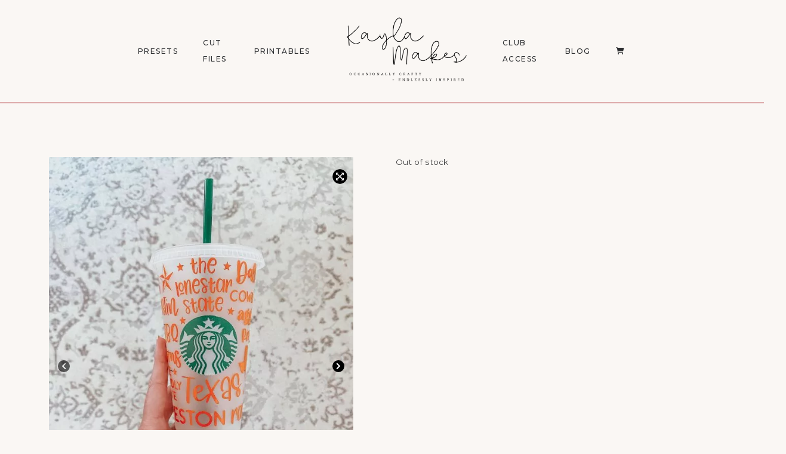

--- FILE ---
content_type: text/css
request_url: https://kaylamakes.com/wp-content/plugins/km-rearrange-the-verse/assets/css/style.css?ver=1767825788
body_size: 1785
content:
/* KM Rearrange the Verse - Styles */

.km-rearrange-container {
    max-width: 100%;
    margin: 0 auto;
    font-family: -apple-system, BlinkMacSystemFont, 'Segoe UI', Roboto, 'Helvetica Neue', Arial, sans-serif;
}

.km-verse-paragraph {
    font-size: 18px;
    margin-bottom: 30px;
    text-align: left;
}

.km-drop-zone {
    display: inline-flex;
    align-items: center;
    justify-content: center;
    min-height: 36px;
    padding: 4px 12px;
    margin: 0 4px;
    border: 2px dashed #4a90e2;
    border-radius: 6px;
    transition: all 0.3s ease;
    position: relative;
    vertical-align: middle;
}

.km-drop-zone,
.km-phrase,
.km-phrase-bank,
.km-verse-paragraph {
    transition: all 0.4s ease;
}

.km-drop-zone:empty::before {
    content: '___';
    color: #999;
    font-style: italic;
    opacity: 0.5;
}

.km-drop-zone.km-drag-over {
    border-style: solid;
    transform: scale(1.05);
    box-shadow: 0 0 15px rgba(74, 144, 226, 0.3);
}

.km-drop-zone.km-filled {
    background-color: rgba(74, 144, 226, 0.1);
    border-style: solid;
}

.km-drop-zone.km-correct {
    background-color: rgba(76, 175, 80, 0.15);
    border-color: #4caf50;
    animation: correctPulse 0.5s ease;
}

.km-drop-zone.km-incorrect {
    background-color: rgba(244, 67, 54, 0.15);
    border-color: #f44336;
    animation: shake 0.5s ease;
}

@keyframes correctPulse {
    0%, 100% { transform: scale(1); }
    50% { transform: scale(1.1); }
}

@keyframes shake {
    0%, 100% { transform: translateX(0); }
    25% { transform: translateX(-5px); }
    75% { transform: translateX(5px); }
}

.km-phrase-bank {
    background-color: #f1f5f9;
    padding: 20px;
    border-radius: 12px;
    border: 1px solid #e2e8f0;
    margin-bottom: 25px;
    box-shadow: 0 8px 18px rgba(15, 23, 42, 0.08);
}

.km-phrase-bank-title {
    color: #1f2937;
    font-size: 20px;
    font-weight: 600;
    margin: 0 0 15px 0;
    text-shadow: none;
}

.km-phrase-list {
    display: flex;
    flex-wrap: wrap;
    gap: 12px;
    min-height: 50px;
    padding: 15px;
    background: #ffffff;
    border-radius: 8px;
    border: 1px dashed #e2e8f0;
}

.km-phrase {
    padding: 10px 20px;
    border-radius: 25px;
    cursor: grab;
    user-select: none;
    font-weight: 500;
    font-size: 16px;
    transition: all 0.3s ease;
    box-shadow: 0 4px 12px rgba(0, 0, 0, 0.15);
    border: 2px solid rgba(255, 255, 255, 0.3);
}

.km-phrase:hover {
    transform: translateY(-3px);
    box-shadow: 0 6px 16px rgba(0, 0, 0, 0.2);
}

.km-phrase:active {
    cursor: grabbing;
    transform: scale(0.95);
}

.km-phrase.km-dragging {
    opacity: 0.5;
    cursor: grabbing;
}

.km-phrase.km-used {
    opacity: 0.3;
    pointer-events: none;
    filter: grayscale(100%);
}

.km-rearrange-container.km-merged .km-phrase-bank {
    opacity: 0;
    transform: translateY(10px);
    pointer-events: none;
}

.km-rearrange-container.km-merged .km-drop-zone {
    border-color: transparent;
    background-color: transparent;
    padding: 0;
    margin: 0 2px;
}

.km-rearrange-container.km-merged .km-drop-zone::before {
    content: '';
}

.km-rearrange-container.km-merged .km-drop-zone .km-phrase {
    background: none;
    color: inherit;
    border: none;
    box-shadow: none;
    padding: 0;
    transform: none;
}

.km-rearrange-container.km-merged .km-verse-paragraph {
    animation: mergeGlow 0.8s ease;
    text-align: center;
    font-size: 28px;
    line-height: 1.7;
    letter-spacing: 0.5px;
    margin: 20px auto 0;
    max-width: 720px;
}

@keyframes mergeGlow {
    0% {
        background: rgba(255, 248, 220, 0);
        box-shadow: 0 0 0 rgba(255, 200, 120, 0);
    }
    60% {
        background: rgba(255, 248, 220, 0.35);
        box-shadow: 0 0 16px rgba(255, 200, 120, 0.35);
    }
    100% {
        background: rgba(255, 248, 220, 0);
        box-shadow: 0 0 0 rgba(255, 200, 120, 0);
    }
}

.km-verse-paragraph.km-scripture .km-scripture-word {
    opacity: 0;
    display: inline-block;
    transform: translateY(10px);
    animation: scriptureReveal 0.45s ease forwards;
}

@keyframes scriptureReveal {
    from {
        opacity: 0;
        transform: translateY(10px);
    }
    to {
        opacity: 1;
        transform: translateY(0);
    }
}

.km-button-row {
    display: flex;
    gap: 14px;
    justify-content: center;
    flex-wrap: wrap;
    margin: 0 auto;
}

.km-action-button {
    display: inline-flex;
    align-items: center;
    justify-content: center;
    flex: 1 1 200px;
    width: 100%;
    max-width: 260px;
    padding: 14px 32px;
    font-size: 18px;
    font-weight: 600;
    border: none;
    border-radius: 30px;
    cursor: pointer;
    transition: all 0.3s ease;
    text-transform: uppercase;
    letter-spacing: 1px;
}

.km-check-button {
    box-shadow: 0 4px 15px rgba(108, 92, 231, 0.3);
}

.km-check-button:hover {
    transform: translateY(-2px);
    box-shadow: 0 6px 20px rgba(108, 92, 231, 0.4);
}

.km-reset-button {
    box-shadow: 0 4px 15px rgba(100, 116, 139, 0.2);
}

.km-reset-button:hover {
    transform: translateY(-2px);
    box-shadow: 0 6px 20px rgba(100, 116, 139, 0.28);
}

.km-action-button:active {
    transform: translateY(0);
}

.km-action-button:disabled {
    opacity: 0.6;
    cursor: not-allowed;
}

.km-feedback {
    margin-top: 20px;
    padding: 20px;
    border-radius: 12px;
    text-align: center;
    font-size: 18px;
    font-weight: 600;
    color: #ffffff;
    animation: slideDown 0.4s ease;
    box-shadow: 0 4px 15px rgba(0, 0, 0, 0.2);
}

@keyframes slideDown {
    from {
        opacity: 0;
        transform: translateY(-20px);
    }
    to {
        opacity: 1;
        transform: translateY(0);
    }
}

.km-feedback.success {
    background: linear-gradient(135deg, #4caf50 0%, #45a049 100%);
}

.km-feedback.error {
    background: linear-gradient(135deg, #f44336 0%, #e53935 100%);
}

/* Filled drop zone styling */
.km-drop-zone .km-phrase {
    margin: 0;
    padding: 6px 16px;
    font-size: 14px;
}

/* Responsive Design */
@media (max-width: 768px) {
    .km-rearrange-container {
        padding: 20px;
    }
    
    .km-verse-paragraph {
        font-size: 16px;
    }
    
    .km-phrase-bank {
        padding: 20px;
    }
    
    .km-phrase {
        padding: 8px 16px;
        font-size: 14px;
    }
    
    .km-check-button {
        font-size: 16px;
        padding: 12px 28px;
    }
}

/* Animation for initial load */
.km-rearrange-container {
    animation: fadeIn 0.5s ease;
}

@keyframes fadeIn {
    from {
        opacity: 0;
        transform: translateY(20px);
    }
    to {
        opacity: 1;
        transform: translateY(0);
    }
}

/* Accessibility */
.km-phrase:focus,
.km-check-button:focus {
    outline: 3px solid rgba(108, 92, 231, 0.5);
    outline-offset: 2px;
}

.km-drop-zone:focus {
    outline: 2px solid rgba(74, 144, 226, 0.5);
    outline-offset: 2px;
}

/* Print styles */
@media print {
    .km-phrase-bank,
    .km-check-button,
    .km-feedback {
        display: none;
    }
    
    .km-drop-zone {
        border-bottom: 2px solid #000;
        border-style: solid;
    }
}
